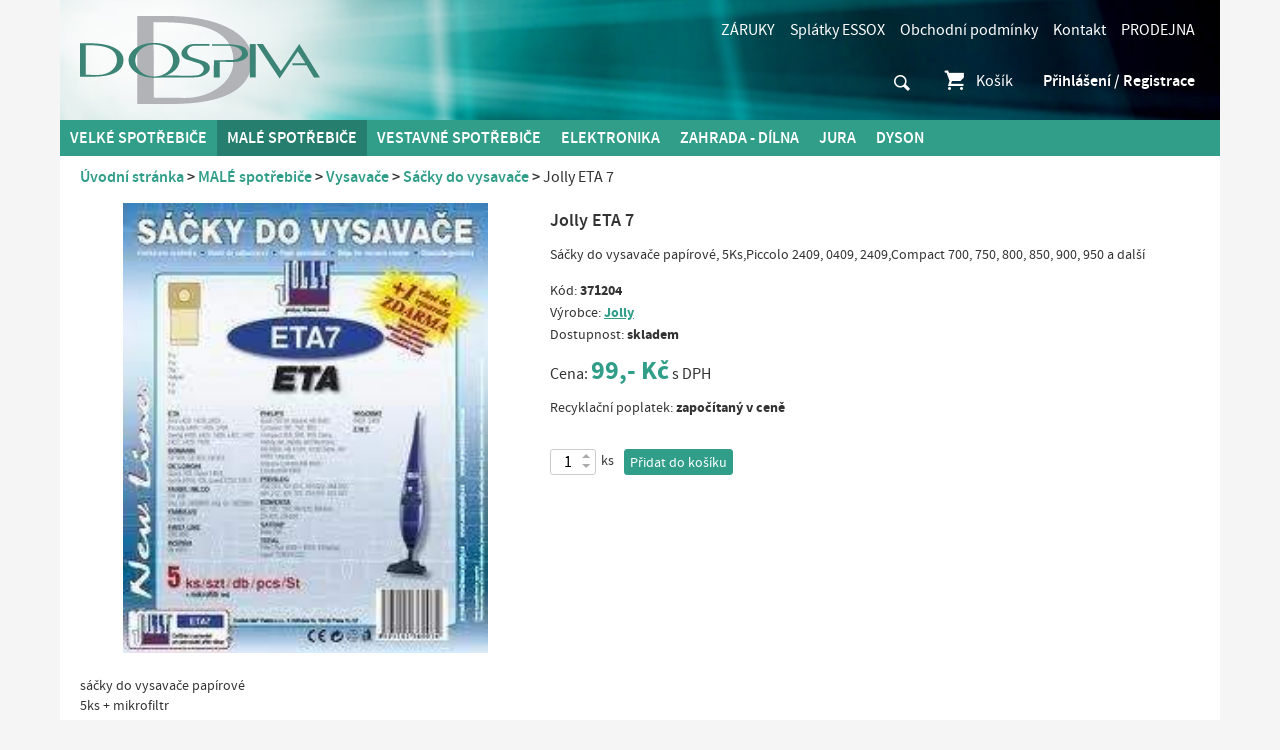

--- FILE ---
content_type: text/html; charset=utf-8
request_url: https://www.dospiva.cz/male-spotrebice/vysavace/sacky-do-vysavace/371204-jolly-eta-7
body_size: 4008
content:
<!doctype html>
<html class="no-js" lang="cs">
<head>
<meta charset="utf-8" />
<title>Jolly  ETA 7 | Dospiva Elektro.cz</title>
<meta name="description" content="Jolly  ETA 7 Dospiva Elektro Kutná Hora" />
<meta name="keywords" content="Jolly  ETA 7 Dospiva Elektro Kutná Hora, kamenné elektro" />
<meta property="og:title" content="Jolly  ETA 7 | Dospiva Elektro.cz" />
<meta property="og:description" content="Jolly  ETA 7 Dospiva Elektro Kutná Hora" />
<meta property="og:type" content="product" />
<meta property="og:image" content="https://www.dospiva.cz/data/shop/goods/8370.jpg" />
<meta property="og:url" content="https://www.dospiva.cz/male-spotrebice/vysavace/sacky-do-vysavace/371204-jolly-eta-7" />
<meta name="author" content="enovigo s.r.o., www.enovigo.com" />
<meta name="dcterms.rightsHolder" content="Copyright Dospiva Elektro s.r.o. 2009 - 2026. All Rights Reserved.">
<meta name="viewport" content="width=device-width, initial-scale=1.0" />
<meta name="apple-mobile-web-app-capable" content="yes" />
<meta name="apple-mobile-web-app-status-bar-style" content="black" />
<link rel="shortcut icon" href="https://www.dospiva.cz/css/local/favicon.ico" type="image/x-icon" />
<link rel="apple-touch-icon-precomposed" href="https://www.dospiva.cz/css/local/apple-touch-icon-precomposed.png" />
<link rel="preload" href="https://www.dospiva.cz/css/all.css?v=7a50ae0297dfb6b15780703a2cad049e" as="style" />
<link rel="preload" href="https://www.dospiva.cz/js/all.js?v=8b7d99f710ea0d8ef9f9c82c803cc82b" as="script" />
<link rel="stylesheet" href="https://www.dospiva.cz/css/all.css?v=7a50ae0297dfb6b15780703a2cad049e" />
<link rel="preload" href="https://www.dospiva.cz/css/async.css?v=df32b93ee32f1d4dfa9e8614d63ea45d" as="style" onload="this.onload=null;this.rel='stylesheet'" />
<noscript><link rel="stylesheet" href="https://www.dospiva.cz/css/async.css?v=df32b93ee32f1d4dfa9e8614d63ea45d"></noscript>
<script src="https://www.dospiva.cz/js/all.js?v=8b7d99f710ea0d8ef9f9c82c803cc82b"></script>
<script async src="https://www.googletagmanager.com/gtag/js?id=UA-24742078-1"></script><script>window.dataLayer = window.dataLayer || [];function gtag(){dataLayer.push(arguments);}gtag('js', new Date());gtag('config', 'UA-24742078-1');gtag('config', 'G-D0X1BQXR3M');</script></head>
<body>
<div id="fb-root"></div><script>(function(d, s, id) { var js, fjs = d.getElementsByTagName(s)[0]; if (d.getElementById(id)) return; js = d.createElement(s); js.id = id; js.src = '//connect.facebook.net/cs_CZ/sdk.js#xfbml=1&version=v2.9&appId=1531348850229987'; fjs.parentNode.insertBefore(js, fjs); }(document, 'script', 'facebook-jssdk'));</script><section class="wrapper"><header><a href="https://www.dospiva.cz/" class="logo"></a><div class="fb-info"><div class="fb-like" data-href="https://www.facebook.com/dospivaelektro/" data-layout="button_count" data-action="like" data-size="small" data-show-faces="false" data-share="true"></div><ul class="info"><li class="link"><a href="https://www.dospiva.cz/zaruka">ZÁRUKY</a></li><li class="link"><a href="https://www.dospiva.cz/splatky">Splátky ESSOX</a></li><li class="link"><a href="https://www.dospiva.cz/obchodni-podminky">Obchodní podmínky</a></li><li class="link"><a href="https://www.dospiva.cz/kontakt">Kontakt</a></li><li class="link"><a href="https://www.dospiva.cz/prodejna">PRODEJNA</a></li></ul></div><div class="search-currency"><div class="searchWrapper"><form method="post" enctype="multipart/form-data" class="search" action="https://www.dospiva.cz/search" data-ajax-search="https://www.dospiva.cz/a/search?cfg=62hJvzMN1b94jekNpvT0CiF0W8S7pLp0DIMU0WKiURVpUl7eG6KHAQ1dVuVNIEOUCcmMr1QHKWkrVqcHpKny7VWnIn0"><input class="t" type="text" name="search" placeholder="Hledat ..." value="" autocomplete="off" autocorrect="off" autocapitalize="off" /><input class="s" type="submit" value="" /><ul style="display:none;"></ul></form></div></div><div class="menu-cart"><div class="cart"><a href="https://www.dospiva.cz/cart"><span class="icon evi-shopping-basket"></span>Košík</a></div><ul class="administration"><li><a href="https://www.dospiva.cz/login" class="login">Přihlášení / Registrace</a></li></ul></div><nav class="categories"><span class="toggle">Kategorie zboží<span class="nav-toggle"><span></span></span></span><ul><li><a href="https://www.dospiva.cz/velke-spotrebice/">Velké spotřebiče</a><li class="on"><a href="https://www.dospiva.cz/male-spotrebice/">MALÉ  spotřebiče</a><li><a href="https://www.dospiva.cz/vestavne-spotrebice/">Vestavné spotřebiče</a><li><a href="https://www.dospiva.cz/elektronika/">Elektronika</a><li><a href="https://www.dospiva.cz/zahrada-dilna/">Zahrada - Dílna</a><li><a href="https://www.dospiva.cz/jura/">Jura</a><li><a href="https://www.dospiva.cz/dyson/">DYSON</a></ul></nav></header><article id="content" class="item"><div id="navigation"><a href="https://www.dospiva.cz/">Úvodní stránka</a> <span></span> <a href="https://www.dospiva.cz/male-spotrebice/">MALÉ  spotřebiče</a> <span></span> <a href="https://www.dospiva.cz/male-spotrebice/vysavace/">Vysavače</a> <span></span> <a href="https://www.dospiva.cz/male-spotrebice/vysavace/sacky-do-vysavace/">Sáčky do vysavače</a> <span></span> <strong>Jolly  ETA 7</strong></div><div class="page pageItem"><div class="itemImages"><div class="main"><a href="https://www.dospiva.cz/data/shop/goods/8370-jolly-eta-7.jpg" class="img" data-index="0" data-width="202" data-height="249" data-title="Jolly  ETA 7" style="background-image:url('https://www.dospiva.cz/data/shop/goods/8370-jolly-eta-7.jpg');"></a></div></div><div class="info"><h1>Jolly  ETA 7</h1><p>Sáčky do vysavače papírové, 5Ks,Piccolo 2409, 0409, 2409,Compact 700, 750, 800, 850, 900, 950 a další</p><br /><p>Kód: <strong>371204</strong></p><p>Výrobce: <strong><a href="https://www.dospiva.cz/search?what=Jolly">Jolly</a></strong></p><p>Dostupnost: <strong>skladem</strong></p><p class="price">Cena: <span>99,- Kč</span> s DPH</p><p>Recyklační poplatek: <strong>započítaný v ceně</strong></p><div class="cart"><input type="text" name="number-371204" value="1" id="number-371204" class="text number" autocomplete="off" autocorrect="off" autocapitalize="off" tabindex="1" /><div class="number_arrows"><span></span><span></span></div><script>$('#number-371204').on('keydown.keyboardcontrol', function(event){if(!event.isDefaultPrevented() && event.keyCode) {$('#number-371204').data('old', $('#number-371204').val());if(event.keyCode === $.keyCode.UP) { event.preventDefault(); $(this).number({ direction : 'up', max:3,min:1 }); }else if(event.keyCode === $.keyCode.DOWN) { event.preventDefault(); $(this).number({ direction : 'down', max:3,min:1 }); }}});$('#number-371204').next().find('span:first').on('mousedown', function(e){e.preventDefault();e.stopPropagation();clearSelection();if(typeof timernumberAnd371204Up !== 'undefined') { clearTimeout(timernumberAnd371204Up); }if(typeof intervalnumberAnd371204Up !== 'undefined') { clearInterval(intervalnumberAnd371204Up); }$('#number-371204').data('old', $('#number-371204').val());$('#number-371204').number({ direction : 'up', max:3,min:1 });timernumberAnd371204Up=setTimeout(function(){ intervalnumberAnd371204Up=setInterval(function(){$('#number-371204').number({ direction : 'up', max:3,min:1 });}, 50); }, 200);}).on('mouseup mouseleave', function(){if(typeof timernumberAnd371204Up !== 'undefined') { clearTimeout(timernumberAnd371204Up); }if(typeof intervalnumberAnd371204Up !== 'undefined') { clearInterval(intervalnumberAnd371204Up); }if($('#number-371204').data('old') != undefined && $('#number-371204').data('old') != $('#number-371204').val()) {$('#number-371204').change();}});$('#number-371204').next().find('span:last').on('mousedown', function(e){e.preventDefault();e.stopPropagation();clearSelection();if(typeof timernumberAnd371204Down !== 'undefined') { clearTimeout(timernumberAnd371204Down); }if(typeof intervalnumberAnd371204Down !== 'undefined') { clearInterval(intervalnumberAnd371204Down); }$('#number-371204').data('old', $('#number-371204').val());$('#number-371204').number({ direction : 'down', max:3,min:1 });timernumberAnd371204Down=setTimeout(function(){ intervalnumberAnd371204Down=setInterval(function(){$('#number-371204').number({ direction : 'down', max:3,min:1 });}, 50); }, 200);}).on('mouseup mouseleave', function(){if(typeof timernumberAnd371204Down !== 'undefined') { clearTimeout(timernumberAnd371204Down); }if(typeof intervalnumberAnd371204Down !== 'undefined') { clearInterval(intervalnumberAnd371204Down); }if($('#number-371204').data('old') != undefined && $('#number-371204').data('old') != $('#number-371204').val()) {$('#number-371204').change();}});$('#number-371204').on('change.securitycontrol', function(event){$(this).number({ max:3,min:1 });});</script>ks<span onclick="waitStart(); $.ajax({type:'POST', url:'https://www.dospiva.cz/a/item?cfg=3eygJHDDpHO1K0yqxmKOejLndZVUBq8VDcjuNSZ4v3LCd0wCOs1ZthSZUCH0qWPIDZHohRsaTwOyvPprml1Q6vdb9Cx0PSEp8wNkSzUA31WvtkGcrxTJgbgyXT60fs8pHQqiAAlDodDmtWdEgH7rL8GzMGsQc30Voj2C', data: { number : $('input[name=\'number-371204\']').val() }, dataType: 'script' });">Přidat do košíku</span></div><br /><br /><div class="addthis_inline_share_toolbox"></div></div><div class="description html copyProtection"><p>s&aacute;čky do vysavače pap&iacute;rov&eacute;<br />5ks + mikrofiltr<br />ETA<br />0426, 1426, 0427, 1427, 2427, 0428,<br />Swing 0409, 0426, 0428, 1428,<br />Airo 0429, 1429, 2429,<br />Piccolo 2409, 0409, 2409<br />PHILIPS<br />Handy Jet electronic HR 6180 &divide; HR 6190,<br />Compact 700, 750, 800, 850, 900, 950,<br />Impulse HR 6190, 6191, 6192<br />FAKIR<br />106<br />ROWENTA<br />RH 680, ZR 684<br />PRIVILEG<br />100.723</p></div></div><script>$(function(){ $('#tabs-popis *').css('font-family', '').css('font', ''); });$(document).off('click', '.ajax-popup').on('click', '.ajax-popup', function(e){ e.stopPropagation(); e.preventDefault(); $.magnificPopup.open({ items: { src: $(this).attr('href'), type: 'ajax' }, tClose: 'Zavřít (Esc)', closeOnBgClick : false, tLoading: 'Načítání ...', callbacks: { beforeOpen:function(){ waitStart(); } } }); });$(document).off('focusin.tinymce').on('focusin.tinymce', function(e) { if($(e.target).closest('.tox-dialog').length) { e.stopImmediatePropagation(); } });</script></article><footer><div class="clearfix"><ul class="info"><li class="link"><a href="https://www.dospiva.cz/zaruka">ZÁRUKY</a></li><li class="link"><a href="https://www.dospiva.cz/splatky">Splátky ESSOX</a></li><li class="link"><a href="https://www.dospiva.cz/obchodni-podminky">Obchodní podmínky</a></li><li class="link"><a href="https://www.dospiva.cz/kontakt">Kontakt</a></li><li class="link"><a href="https://www.dospiva.cz/prodejna">PRODEJNA</a></li></ul><div class="fb-like" data-href="https://www.facebook.com/dospivaelektro/" data-layout="standard" data-action="like" data-show-faces="true" data-share="true" data-colorscheme="dark"></div></div><div class="copyright"><p>© 2009 - 2026, Dospiva Elektro s.r.o.</p><p class="created">Vyrobilo<a href="https://www.enovigo.com/?utm_source=dospiva.cz&utm_medium=createdby" title="enovigo s.r.o. - tvorba e-shopů, webových stránek a online řešení na míru"></a></p></div></footer>
</section><div class="pswp" role="dialog" aria-hidden="true"><div class="pswp__bg"></div><div class="pswp__scroll-wrap"><div class="pswp__container"><div class="pswp__item"></div><div class="pswp__item"></div><div class="pswp__item"></div></div><div class="pswp__ui pswp__ui--hidden"><div class="pswp__top-bar"><div class="pswp__counter"></div><button class="pswp__button pswp__button--close" title="Close (Esc)"></button><button class="pswp__button pswp__button--share" title="Share"></button><button class="pswp__button pswp__button--fs" title="Toggle fullscreen"></button><button class="pswp__button pswp__button--zoom" title="Zoom in/out"></button><div class="pswp__preloader"><div class="pswp__preloader__icn"><div class="pswp__preloader__cut"><div class="pswp__preloader__donut"></div></div></div></div></div><div class="pswp__share-modal pswp__share-modal--hidden pswp__single-tap"><div class="pswp__share-tooltip"></div> </div><button class="pswp__button pswp__button--arrow--left" title="Previous (arrow left)"></button><button class="pswp__button pswp__button--arrow--right" title="Next (arrow right)"></button><div class="pswp__caption"><div class="pswp__caption__center"></div></div></div></div></div><script>var addthisScript = document.createElement('script'); addthisScript.setAttribute('src', 'https://s7.addthis.com/js/300/addthis_widget.js#domready=1'); document.body.appendChild(addthisScript); var addthis_config = addthis_config||{}; addthis_config.pubid = 'ra-50aca8f746b4d0b9';</script></body>
</html>